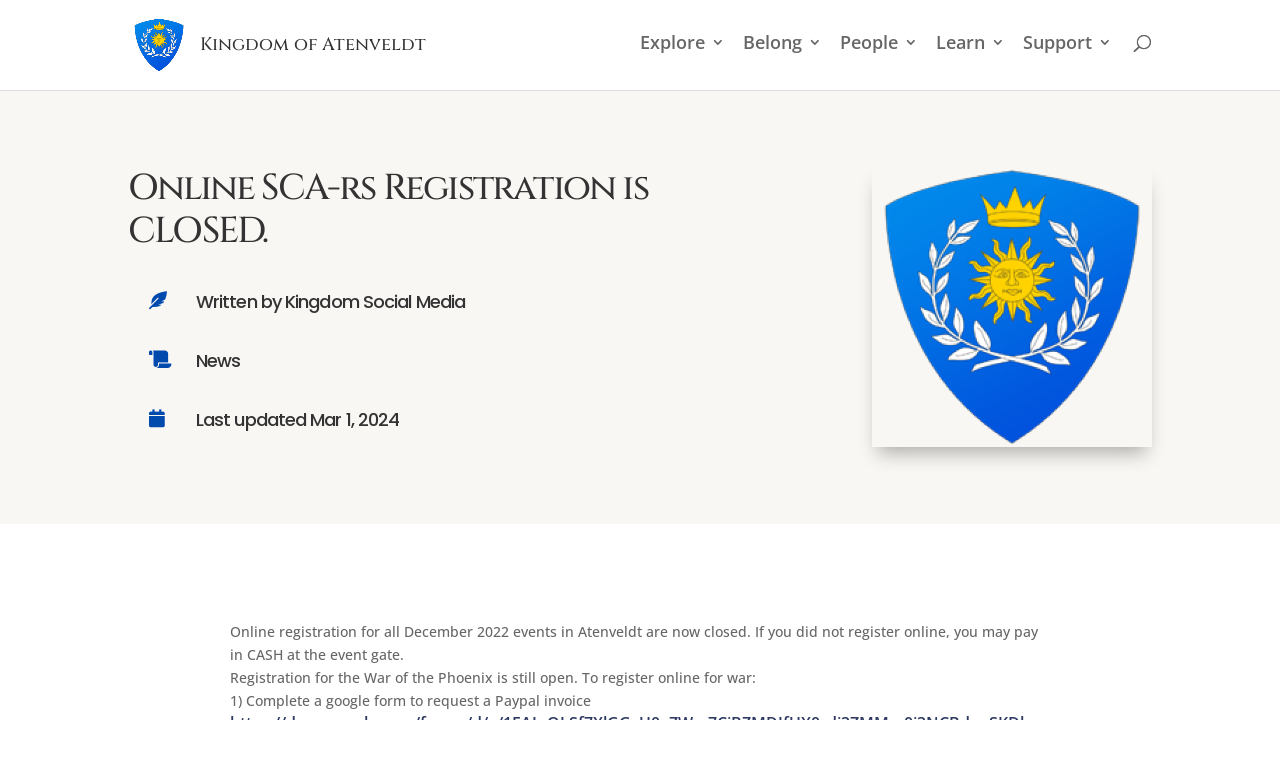

--- FILE ---
content_type: text/css
request_url: https://www.atenveldt.org/wp-content/themes/Divi-Child-Theme/style.css?ver=4.27.5
body_size: 654
content:
/*
 Theme Name:  Atenveldt Divi Child Theme
 Description:  Child Theme for Divi
 Author:       Floki the Ginger 
 Author URI:   https://wiki.atenveldt.org/index.php?title=Floki_the_Ginger
 Author: 	   Rosa Duvanova doch' Sychevna
 Author URI:   https://wiki.atenveldt.org/index.php?title=Rosa_Duvanova_doch%27_Sychevna
 Template:     Divi
 Version:      1.0.0
*/
/*****Add any custom CSS below this line*****/
/*add labels above the form input fields*/
.et_pb_contact_form label.et_pb_contact_form_label {
display: block !important;
  font-weight: bold;
}
/*hide the extra label*/
.et_pb_contact_form .et_pb_contact_field_options_wrapper .et_pb_contact_field_options_title {
    display: none;
}
/*make placehold text same color as field background*/
.et_pb_contact_form ::-webkit-input-placeholder {
color: #eee !important;
}
.et_pb_contact_form.my_contact :-moz-placeholder {
color: #eee !important;
}
.et_pb_contact_form ::-moz-placeholder {
color: #eee !important;
}
.et_pb_contact_form :-ms-input-placeholder {
color: #eee !important;
}
#subscribe-submit button {
	background: #000000; 
	border: 1px #000000 solid;
	color: #ffffff;
	padding: 1.5em 0;
	width: 100%;
	text-transform: uppercase;
	font-weight: 700;
	letter-spacing: .1rem;
	cursor: pointer;
}

.dipe-cf7 .wpcf7 input[type="submit"] {
    width: auto;
    font-size: 14px;
		text-transform: uppercase;
	font-weight: 700;
	letter-spacing: .1rem;
    padding: 10px 22px;
    border-radius: 0;
		border-color: #000000;
    color: #fff;
    background-color: #000000;
    -webkit-appearance: button;
    cursor: pointer;
}

.wpcf7 input[type="text"], .wpcf7 input[type="url"], .wpcf7 input[type="email"], .wpcf7 select, .wpcf7 textarea {
	background-color: rgba(0,0,0,0.06);
	margin: .4rem 0;
	color: #999999;
	font-size: 14px;
	line-height:2.1em !important;
}
@media (max-width: 1175px) {
 #et_mobile_nav_menu {
 display: block;
 }
 
#top-menu {
 display: none;
 }
}
@media only screen and (max-width: 1024px) {
	#mobile-doc-lib .et_mobile_nav_menu::before { content:'Sections'; vertical-align:top; line-height:2.2em; 
}

	#mobile-black-nav .et_mobile_nav_menu::before { content:'Kingdom Resources'; vertical-align:top; line-height:2.2em; 
	}
/*add labels above the form input fields*/
.et_pb_contact_form label.et_pb_contact_form_label {
display: block !important;
  font-weight: bold;
}
/*hide the extra label*/
.et_pb_contact_form .et_pb_contact_field_options_wrapper .et_pb_contact_field_options_title {
    display: none;
}
/*make placehold text same color as field background*/
.et_pb_contact_form ::-webkit-input-placeholder {
color: #eee !important;
}
.et_pb_contact_form.my_contact :-moz-placeholder {
color: #eee !important;
}
.et_pb_contact_form ::-moz-placeholder {
color: #eee !important;
}
.et_pb_contact_form :-ms-input-placeholder {
color: #eee !important;
}
}

--- FILE ---
content_type: text/css
request_url: https://www.atenveldt.org/wp-content/et-cache/1/1/241431/et-core-unified-241431.min.css?ver=1764945304
body_size: 299
content:
#subscribe-submit button{background:#000000;border:1px #000000 solid;color:#ffffff;padding:1.5em 0;width:100%;text-transform:uppercase;font-weight:700;letter-spacing:.1rem;cursor:pointer}.dipe-cf7 .wpcf7 input[type="submit"]{width:auto;font-size:14px;text-transform:uppercase;font-weight:700;letter-spacing:.1rem;padding:10px 22px;border-radius:0;border-color:#000000;color:#fff;background-color:#000000;-webkit-appearance:button;cursor:pointer}.wpcf7 input[type="text"],.wpcf7 input[type="url"],.wpcf7 input[type="email"],.wpcf7 select,.wpcf7 textarea{background-color:rgba(0,0,0,0.06);margin:.4rem 0;color:#999999;font-size:14px;line-height:2.1em!important}@media (max-width:1175px){#et_mobile_nav_menu{display:block}#top-menu{display:none}}@media only screen and (max-width:1024px){#mobile-doc-lib .et_mobile_nav_menu::before{content:'Sections';vertical-align:top;line-height:2.2em}#mobile-black-nav .et_mobile_nav_menu::before{content:'Kingdom Resources';vertical-align:top;line-height:2.2em}.et_pb_contact_form label.et_pb_contact_form_label{display:block!important;font-weight:bold}.et_pb_contact_form .et_pb_contact_field_options_wrapper .et_pb_contact_field_options_title{display:none}.et_pb_contact_form ::-webkit-input-placeholder{color:#eee!important}.et_pb_contact_form.my_contact :-moz-placeholder{color:#eee!important}.et_pb_contact_form ::-moz-placeholder{color:#eee!important}.et_pb_contact_form :-ms-input-placeholder{color:#eee!important}}

--- FILE ---
content_type: text/css
request_url: https://www.atenveldt.org/wp-content/et-cache/1/1/241431/et-core-unified-tb-247715-tb-509-deferred-241431.min.css?ver=1767728170
body_size: 216
content:
.et_pb_blog_0_tb_body .et_pb_post .entry-title a,.et_pb_blog_0_tb_body .not-found-title{font-weight:600!important}.et_pb_section_1_tb_footer.et_pb_section{padding-top:0px;padding-bottom:0px;background-color:#000000!important}.et_pb_row_1_tb_footer.et_pb_row{padding-top:9px!important;padding-bottom:9px!important;padding-top:9px;padding-bottom:9px}.et_pb_text_4_tb_footer.et_pb_text,.et_pb_text_5_tb_footer.et_pb_text{color:#FFFFFF!important}.et_pb_text_4_tb_footer{line-height:1.4em;font-size:12px;line-height:1.4em;margin-top:25px!important}.et_pb_text_4_tb_footer.et_pb_text a{color:#0C71C3!important}.et_pb_image_0_tb_footer{max-width:15%;text-align:center}.et_pb_text_5_tb_footer{font-size:12px;padding-top:20px!important;width:31em}.et_pb_text_5_tb_footer.et_pb_text a{color:#FFFFFF!important;transition:color 300ms ease 0ms}.et_pb_text_5_tb_footer.et_pb_text a:hover{color:#bfbfbf!important}@media only screen and (max-width:980px){.et_pb_image_0_tb_footer .et_pb_image_wrap img{width:auto}}@media only screen and (max-width:767px){.et_pb_column_4_tb_footer{display:none!important}.et_pb_image_0_tb_footer .et_pb_image_wrap img{width:auto}}.ba_logo_grid_child_0 .dtq-logo-grid__item,.ba_logo_grid_child_1 .dtq-logo-grid__item,.ba_logo_grid_child_2 .dtq-logo-grid__item,.ba_logo_grid_child_3 .dtq-logo-grid__item,.ba_logo_grid_child_4 .dtq-logo-grid__item,.ba_logo_grid_child_5 .dtq-logo-grid__item,.ba_logo_grid_child_6 .dtq-logo-grid__item,.ba_logo_grid_child_7 .dtq-logo-grid__item,.ba_logo_grid_child_8 .dtq-logo-grid__item{background-color:#e2e5ed!important;padding-top:50px!important;padding-right:50px!important;padding-bottom:50px!important;padding-left:50px!important}

--- FILE ---
content_type: text/javascript
request_url: https://www.atenveldt.org/wp-includes/js/mediaelement/wp-mediaelement.js?ver=6.9
body_size: 801
content:
/* global _wpmejsSettings, mejsL10n */
(function( window, $ ) {

	window.wp = window.wp || {};

	function wpMediaElement() {
		var settings = {};

		/**
		 * Initialize media elements.
		 *
		 * Ensures media elements that have already been initialized won't be
		 * processed again.
		 *
		 * @memberOf wp.mediaelement
		 *
		 * @since 4.4.0
		 *
		 * @return {void}
		 */
		function initialize() {
			var selectors = [];

			if ( typeof _wpmejsSettings !== 'undefined' ) {
				settings = $.extend( true, {}, _wpmejsSettings );
			}
			settings.classPrefix = 'mejs-';
			settings.success = settings.success || function ( mejs ) {
				var autoplay, loop;

				if ( mejs.rendererName && -1 !== mejs.rendererName.indexOf( 'flash' ) ) {
					autoplay = mejs.attributes.autoplay && 'false' !== mejs.attributes.autoplay;
					loop = mejs.attributes.loop && 'false' !== mejs.attributes.loop;

					if ( autoplay ) {
						mejs.addEventListener( 'canplay', function() {
							mejs.play();
						}, false );
					}

					if ( loop ) {
						mejs.addEventListener( 'ended', function() {
							mejs.play();
						}, false );
					}
				}
			};

			/**
			 * Custom error handler.
			 *
			 * Sets up a custom error handler in case a video render fails, and provides a download
			 * link as the fallback.
			 *
			 * @since 4.9.3
			 *
			 * @param {object} media The wrapper that mimics all the native events/properties/methods for all renderers.
			 * @param {object} node  The original HTML video, audio, or iframe tag where the media was loaded.
			 * @return {string}
			 */
			settings.customError = function ( media, node ) {
				// Make sure we only fall back to a download link for flash files.
				if ( -1 !== media.rendererName.indexOf( 'flash' ) || -1 !== media.rendererName.indexOf( 'flv' ) ) {
					return '<a href="' + node.src + '">' + mejsL10n.strings['mejs.download-file'] + '</a>';
				}
			};

			if ( 'undefined' === typeof settings.videoShortcodeLibrary || 'mediaelement' === settings.videoShortcodeLibrary ) {
				selectors.push( '.wp-video-shortcode' );
			}
			if ( 'undefined' === typeof settings.audioShortcodeLibrary || 'mediaelement' === settings.audioShortcodeLibrary ) {
				selectors.push( '.wp-audio-shortcode' );
			}
			if ( ! selectors.length ) {
				return;
			}

			// Only initialize new media elements.
			$( selectors.join( ', ' ) )
				.not( '.mejs-container' )
				.filter(function () {
					return ! $( this ).parent().hasClass( 'mejs-mediaelement' );
				})
				.mediaelementplayer( settings );
		}

		return {
			initialize: initialize
		};
	}

	/**
	 * @namespace wp.mediaelement
	 * @memberOf wp
	 */
	window.wp.mediaelement = new wpMediaElement();

	$( window.wp.mediaelement.initialize );

})( window, jQuery );
